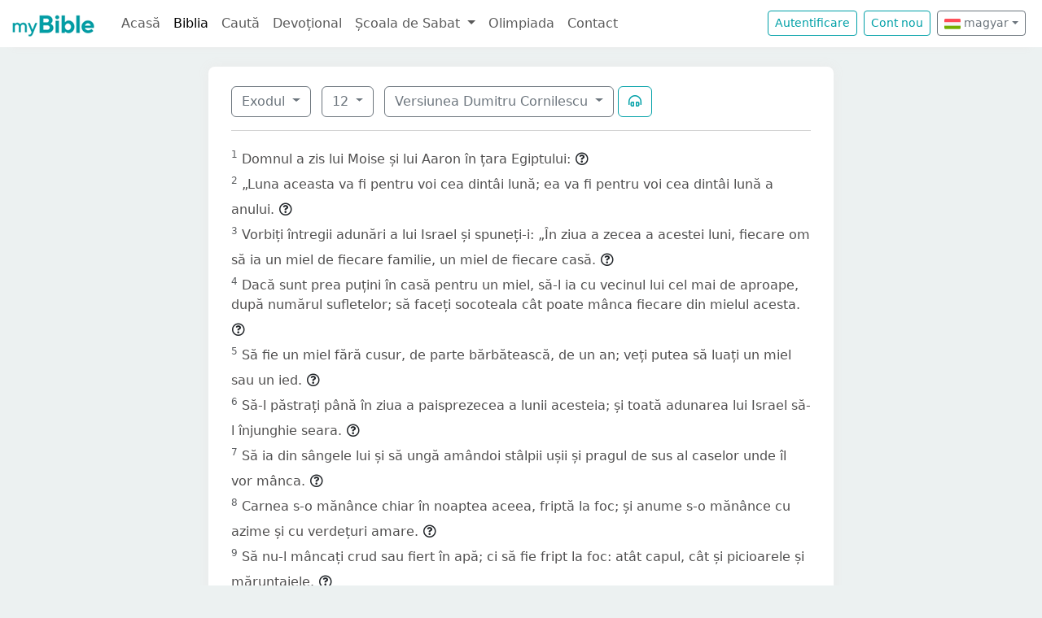

--- FILE ---
content_type: text/html; charset=UTF-8
request_url: https://mybible.eu/hu/EXO.12.VDC
body_size: 24219
content:
<!DOCTYPE html>
<html>
<head>
    <meta charset="UTF-8">
    <title>Exodul 12 | Versiunea Dumitru Cornilescu | MyBible.eu</title>
    <meta name="viewport" content="width=device-width, initial-scale=1">
    <link href="https://fonts.googleapis.com/css?family=Roboto+Slab:100,300,400&subset=latin,latin-ext" rel='stylesheet' type='text/css'>
    <link rel="stylesheet" href="/build/968.fa9c4c04.css"><link rel="stylesheet" href="/build/app.c65e0979.css">
        <script type='text/javascript' src='https://platform-api.sharethis.com/js/sharethis.js#property=60d44d496d3e570012a59623&product=sop' async='async'></script>
    <link rel="apple-touch-icon" sizes="180x180" href="/apple-touch-icon.png">
    <link rel="icon" type="image/png" href="/favicon.png">
</head>
<body class="">

<nav id="navbar" class="navbar navbar-expand-lg navbar-light">
    <div class="container-fluid">
        <a class="navbar-brand" href="/">
            <img src="/images/logo.png" alt="" height="30" class="d-inline-block">
        </a>
        <button class="navbar-toggler" type="button" data-bs-toggle="collapse" data-bs-target="#navbarSupportedContent"
                aria-controls="navbarSupportedContent" aria-expanded="false" aria-label="Toggle navigation">
            <span class="navbar-toggler-icon"></span>
        </button>

                <div class="collapse navbar-collapse" id="navbarSupportedContent">
            <ul class="navbar-nav me-auto mb-2 mb-lg-0">
                <li class="nav-item">
                    <a class="nav-link " href="/">Acasă</a></li>
                <li class="nav-item">
                    <a class="nav-link active"
                       href="/JHN.1.VDC">Biblia</a></li>
                <li class="nav-item">
                    <a class="nav-link " href="/search">Caută</a></li>
                <li class="nav-item">
                    <a class="nav-link " href="/devotional">Devoțional</a>
                </li>
                <li class="nav-item dropdown">
                    <a class="nav-link dropdown-toggle" href="#" id="navbarDropdown" role="button"
                       data-bs-toggle="dropdown" aria-expanded="false">
                        Școala de Sabat
                    </a>
                    <ul class="dropdown-menu" aria-labelledby="navbarDropdown">
                        <li><a class="dropdown-item"
                               href="/sabbath-school/adults">Majori</a></li>
                        <li><a class="dropdown-item"
                               href="/sabbath-school/youth">Adolescenți</a></li>
                        <li><a class="dropdown-item"
                               href="/sabbath-school/juniors">Juniori</a></li>
                        <li><a class="dropdown-item"
                               href="/sabbath-school/primary">Primară</a></li>
                        <li><a class="dropdown-item"
                               href="/sabbath-school/kindergarten">Grădiniță</a>
                        </li>
                        <li><a class="dropdown-item"
                               href="/sabbath-school/beginners">Primii Pași</a>
                        </li>
                    </ul>
                </li>
                <li class="nav-item">
                    <a class="nav-link " href="/olimpiada">Olimpiada</a>
                </li>
                <li class="nav-item">
                    <a class="nav-link " href="/contact">Contact</a></li>
            </ul>

            <!--
            <form id="search" class="d-flex me-2 mt-3 mt-md-0">
                <input class="form-control me-2" type="search" placeholder="Cuvânt" aria-label="Cuvânt" style="padding: 0.2rem 0.75rem;">
                <button class="btn btn-outline-secondary btn-sm hover-text-white" type="submit">
                    <i class="far fa-search"></i>
                </button>
            </form>
            -->

                            <a href="/login" class="btn btn-outline-primary btn-sm me-2" type="button">Autentificare</a>
                <a href="/register" class="btn btn-outline-primary btn-sm me-2" type="button">Cont
                    nou</a>
            

            <div class="dropdown me-2 d-inline-block mt-2 mt-md-0">     
                            <button class="btn btn-outline-secondary btn-sm dropdown-toggle" type="button" id="dropdownLanguageButton" data-bs-toggle="dropdown" aria-expanded="false">
            <img width="20" src="/images/flags/hu.png" alt=""> magyar</button>

                <ul class="dropdown-menu" aria-labelledby="dropdownLanguages">
                            <li><a href="/ro/EXO.12.VDC" class="dropdown-item">
                        <img width="20" src="/images/flags/ro.png" alt="ro">
                    román</a></li>
                            <li><a href="/en/EXO.12.VDC" class="dropdown-item">
                        <img width="20" src="/images/flags/en.png" alt="en">
                    angol</a></li>
                    </ul>
    </div>

        </div>
    </div>
</nav>



<div class="container mt-md-4 mb-4 bg-white rounded-3 p-3 box-shadow max-w-xl">
    
        <div class="container">
        <div class="dropdown d-inline-block me-2 mt-2">
    <button class="btn btn-outline-secondary dropdown-toggle" type="button" id="dropdownBooks" data-bs-toggle="dropdown" aria-expanded="false">
        Exodul
    </button>

    <ul class="dropdown-menu" aria-labelledby="dropdownBooks" style="max-height: 450px; overflow: scroll;">
                    <li>
                <a href="/hu/GEN.1.VDC"
                   class="dropdown-item ">Geneza</a>
            </li>
                    <li>
                <a href="/hu/EXO.1.VDC"
                   class="dropdown-item disabled">Exodul</a>
            </li>
                    <li>
                <a href="/hu/LEV.1.VDC"
                   class="dropdown-item ">Leviticul</a>
            </li>
                    <li>
                <a href="/hu/NUM.1.VDC"
                   class="dropdown-item ">Numeri</a>
            </li>
                    <li>
                <a href="/hu/DEU.1.VDC"
                   class="dropdown-item ">Deuteronomul</a>
            </li>
                    <li>
                <a href="/hu/JOS.1.VDC"
                   class="dropdown-item ">Iosua</a>
            </li>
                    <li>
                <a href="/hu/JDG.1.VDC"
                   class="dropdown-item ">Judecători</a>
            </li>
                    <li>
                <a href="/hu/RUT.1.VDC"
                   class="dropdown-item ">Rut</a>
            </li>
                    <li>
                <a href="/hu/1SA.1.VDC"
                   class="dropdown-item ">1 Samuel</a>
            </li>
                    <li>
                <a href="/hu/2SA.1.VDC"
                   class="dropdown-item ">2 Samuel</a>
            </li>
                    <li>
                <a href="/hu/1KI.1.VDC"
                   class="dropdown-item ">1 Împăraţi</a>
            </li>
                    <li>
                <a href="/hu/2KI.1.VDC"
                   class="dropdown-item ">2 Împăraţi</a>
            </li>
                    <li>
                <a href="/hu/1CH.1.VDC"
                   class="dropdown-item ">1 Cronici</a>
            </li>
                    <li>
                <a href="/hu/2CH.1.VDC"
                   class="dropdown-item ">2 Cronici</a>
            </li>
                    <li>
                <a href="/hu/EZR.1.VDC"
                   class="dropdown-item ">Ezra</a>
            </li>
                    <li>
                <a href="/hu/NEH.1.VDC"
                   class="dropdown-item ">Neemia</a>
            </li>
                    <li>
                <a href="/hu/EST.1.VDC"
                   class="dropdown-item ">Estera</a>
            </li>
                    <li>
                <a href="/hu/JOB.1.VDC"
                   class="dropdown-item ">Iov</a>
            </li>
                    <li>
                <a href="/hu/PSA.1.VDC"
                   class="dropdown-item ">Psalmii</a>
            </li>
                    <li>
                <a href="/hu/PRO.1.VDC"
                   class="dropdown-item ">Proverbe</a>
            </li>
                    <li>
                <a href="/hu/ECC.1.VDC"
                   class="dropdown-item ">Eclesiastul</a>
            </li>
                    <li>
                <a href="/hu/SNG.1.VDC"
                   class="dropdown-item ">Cântarea Cântărilor</a>
            </li>
                    <li>
                <a href="/hu/ISA.1.VDC"
                   class="dropdown-item ">Isaia</a>
            </li>
                    <li>
                <a href="/hu/JER.1.VDC"
                   class="dropdown-item ">Ieremia</a>
            </li>
                    <li>
                <a href="/hu/LAM.1.VDC"
                   class="dropdown-item ">Plângerile lui Ieremia</a>
            </li>
                    <li>
                <a href="/hu/EZK.1.VDC"
                   class="dropdown-item ">Ezechiel</a>
            </li>
                    <li>
                <a href="/hu/DAN.1.VDC"
                   class="dropdown-item ">Daniel</a>
            </li>
                    <li>
                <a href="/hu/HOS.1.VDC"
                   class="dropdown-item ">Osea</a>
            </li>
                    <li>
                <a href="/hu/JOL.1.VDC"
                   class="dropdown-item ">Ioel</a>
            </li>
                    <li>
                <a href="/hu/AMO.1.VDC"
                   class="dropdown-item ">Amos</a>
            </li>
                    <li>
                <a href="/hu/OBA.1.VDC"
                   class="dropdown-item ">Obadia</a>
            </li>
                    <li>
                <a href="/hu/JON.1.VDC"
                   class="dropdown-item ">Iona</a>
            </li>
                    <li>
                <a href="/hu/MIC.1.VDC"
                   class="dropdown-item ">Mica</a>
            </li>
                    <li>
                <a href="/hu/NAM.1.VDC"
                   class="dropdown-item ">Naum</a>
            </li>
                    <li>
                <a href="/hu/HAB.1.VDC"
                   class="dropdown-item ">Habacuc</a>
            </li>
                    <li>
                <a href="/hu/ZEP.1.VDC"
                   class="dropdown-item ">Ţefania</a>
            </li>
                    <li>
                <a href="/hu/HAG.1.VDC"
                   class="dropdown-item ">Hagai</a>
            </li>
                    <li>
                <a href="/hu/ZEC.1.VDC"
                   class="dropdown-item ">Zaharia</a>
            </li>
                    <li>
                <a href="/hu/MAL.1.VDC"
                   class="dropdown-item ">Maleahi</a>
            </li>
                    <li>
                <a href="/hu/MAT.1.VDC"
                   class="dropdown-item ">Matei</a>
            </li>
                    <li>
                <a href="/hu/MRK.1.VDC"
                   class="dropdown-item ">Marcu</a>
            </li>
                    <li>
                <a href="/hu/LUK.1.VDC"
                   class="dropdown-item ">Luca</a>
            </li>
                    <li>
                <a href="/hu/JHN.1.VDC"
                   class="dropdown-item ">Ioan</a>
            </li>
                    <li>
                <a href="/hu/ACT.1.VDC"
                   class="dropdown-item ">Faptele Apostolilor</a>
            </li>
                    <li>
                <a href="/hu/ROM.1.VDC"
                   class="dropdown-item ">Romani</a>
            </li>
                    <li>
                <a href="/hu/1CO.1.VDC"
                   class="dropdown-item ">1 Corinteni</a>
            </li>
                    <li>
                <a href="/hu/2CO.1.VDC"
                   class="dropdown-item ">2 Corinteni</a>
            </li>
                    <li>
                <a href="/hu/GAL.1.VDC"
                   class="dropdown-item ">Galateni</a>
            </li>
                    <li>
                <a href="/hu/EPH.1.VDC"
                   class="dropdown-item ">Efeseni</a>
            </li>
                    <li>
                <a href="/hu/PHP.1.VDC"
                   class="dropdown-item ">Filipeni</a>
            </li>
                    <li>
                <a href="/hu/COL.1.VDC"
                   class="dropdown-item ">Coloseni</a>
            </li>
                    <li>
                <a href="/hu/1TH.1.VDC"
                   class="dropdown-item ">1 Tesaloniceni</a>
            </li>
                    <li>
                <a href="/hu/2TH.1.VDC"
                   class="dropdown-item ">2 Tesaloniceni</a>
            </li>
                    <li>
                <a href="/hu/1TI.1.VDC"
                   class="dropdown-item ">1 Timotei</a>
            </li>
                    <li>
                <a href="/hu/2TI.1.VDC"
                   class="dropdown-item ">2 Timotei</a>
            </li>
                    <li>
                <a href="/hu/TIT.1.VDC"
                   class="dropdown-item ">Tit</a>
            </li>
                    <li>
                <a href="/hu/PHM.1.VDC"
                   class="dropdown-item ">Filimon</a>
            </li>
                    <li>
                <a href="/hu/HEB.1.VDC"
                   class="dropdown-item ">Evrei</a>
            </li>
                    <li>
                <a href="/hu/JAS.1.VDC"
                   class="dropdown-item ">Iacov</a>
            </li>
                    <li>
                <a href="/hu/1PE.1.VDC"
                   class="dropdown-item ">1 Petru</a>
            </li>
                    <li>
                <a href="/hu/2PE.1.VDC"
                   class="dropdown-item ">2 Petru</a>
            </li>
                    <li>
                <a href="/hu/1JN.1.VDC"
                   class="dropdown-item ">1 Ioan</a>
            </li>
                    <li>
                <a href="/hu/2JN.1.VDC"
                   class="dropdown-item ">2 Ioan</a>
            </li>
                    <li>
                <a href="/hu/3JN.1.VDC"
                   class="dropdown-item ">3 Ioan</a>
            </li>
                    <li>
                <a href="/hu/JUD.1.VDC"
                   class="dropdown-item ">Iuda</a>
            </li>
                    <li>
                <a href="/hu/REV.1.VDC"
                   class="dropdown-item ">Apocalipsa</a>
            </li>
            </ul>
</div>

    <div class="dropdown d-inline-block me-2 mt-2">
        <button class="btn btn-outline-secondary dropdown-toggle" type="button" id="dropdownChapters" data-bs-toggle="dropdown" aria-expanded="false">
            12
        </button>

        <ul id="chapterList" class="dropdown-menu" aria-labelledby="dropdownChapters" style="max-height: 450px; overflow: scroll;">
                            <li>
                    <a href="/hu/EXO.1.VDC"
                       class="dropdown-item ">1</a>
                </li>
                            <li>
                    <a href="/hu/EXO.2.VDC"
                       class="dropdown-item ">2</a>
                </li>
                            <li>
                    <a href="/hu/EXO.3.VDC"
                       class="dropdown-item ">3</a>
                </li>
                            <li>
                    <a href="/hu/EXO.4.VDC"
                       class="dropdown-item ">4</a>
                </li>
                            <li>
                    <a href="/hu/EXO.5.VDC"
                       class="dropdown-item ">5</a>
                </li>
                            <li>
                    <a href="/hu/EXO.6.VDC"
                       class="dropdown-item ">6</a>
                </li>
                            <li>
                    <a href="/hu/EXO.7.VDC"
                       class="dropdown-item ">7</a>
                </li>
                            <li>
                    <a href="/hu/EXO.8.VDC"
                       class="dropdown-item ">8</a>
                </li>
                            <li>
                    <a href="/hu/EXO.9.VDC"
                       class="dropdown-item ">9</a>
                </li>
                            <li>
                    <a href="/hu/EXO.10.VDC"
                       class="dropdown-item ">10</a>
                </li>
                            <li>
                    <a href="/hu/EXO.11.VDC"
                       class="dropdown-item ">11</a>
                </li>
                            <li>
                    <a href="/hu/EXO.12.VDC"
                       class="dropdown-item disabled">12</a>
                </li>
                            <li>
                    <a href="/hu/EXO.13.VDC"
                       class="dropdown-item ">13</a>
                </li>
                            <li>
                    <a href="/hu/EXO.14.VDC"
                       class="dropdown-item ">14</a>
                </li>
                            <li>
                    <a href="/hu/EXO.15.VDC"
                       class="dropdown-item ">15</a>
                </li>
                            <li>
                    <a href="/hu/EXO.16.VDC"
                       class="dropdown-item ">16</a>
                </li>
                            <li>
                    <a href="/hu/EXO.17.VDC"
                       class="dropdown-item ">17</a>
                </li>
                            <li>
                    <a href="/hu/EXO.18.VDC"
                       class="dropdown-item ">18</a>
                </li>
                            <li>
                    <a href="/hu/EXO.19.VDC"
                       class="dropdown-item ">19</a>
                </li>
                            <li>
                    <a href="/hu/EXO.20.VDC"
                       class="dropdown-item ">20</a>
                </li>
                            <li>
                    <a href="/hu/EXO.21.VDC"
                       class="dropdown-item ">21</a>
                </li>
                            <li>
                    <a href="/hu/EXO.22.VDC"
                       class="dropdown-item ">22</a>
                </li>
                            <li>
                    <a href="/hu/EXO.23.VDC"
                       class="dropdown-item ">23</a>
                </li>
                            <li>
                    <a href="/hu/EXO.24.VDC"
                       class="dropdown-item ">24</a>
                </li>
                            <li>
                    <a href="/hu/EXO.25.VDC"
                       class="dropdown-item ">25</a>
                </li>
                            <li>
                    <a href="/hu/EXO.26.VDC"
                       class="dropdown-item ">26</a>
                </li>
                            <li>
                    <a href="/hu/EXO.27.VDC"
                       class="dropdown-item ">27</a>
                </li>
                            <li>
                    <a href="/hu/EXO.28.VDC"
                       class="dropdown-item ">28</a>
                </li>
                            <li>
                    <a href="/hu/EXO.29.VDC"
                       class="dropdown-item ">29</a>
                </li>
                            <li>
                    <a href="/hu/EXO.30.VDC"
                       class="dropdown-item ">30</a>
                </li>
                            <li>
                    <a href="/hu/EXO.31.VDC"
                       class="dropdown-item ">31</a>
                </li>
                            <li>
                    <a href="/hu/EXO.32.VDC"
                       class="dropdown-item ">32</a>
                </li>
                            <li>
                    <a href="/hu/EXO.33.VDC"
                       class="dropdown-item ">33</a>
                </li>
                            <li>
                    <a href="/hu/EXO.34.VDC"
                       class="dropdown-item ">34</a>
                </li>
                            <li>
                    <a href="/hu/EXO.35.VDC"
                       class="dropdown-item ">35</a>
                </li>
                            <li>
                    <a href="/hu/EXO.36.VDC"
                       class="dropdown-item ">36</a>
                </li>
                            <li>
                    <a href="/hu/EXO.37.VDC"
                       class="dropdown-item ">37</a>
                </li>
                            <li>
                    <a href="/hu/EXO.38.VDC"
                       class="dropdown-item ">38</a>
                </li>
                            <li>
                    <a href="/hu/EXO.39.VDC"
                       class="dropdown-item ">39</a>
                </li>
                            <li>
                    <a href="/hu/EXO.40.VDC"
                       class="dropdown-item ">40</a>
                </li>
                    </ul>
    </div>

<div class="dropdown d-inline-block mt-2">
    <button class="btn btn-outline-secondary dropdown-toggle" type="button" id="dropdownVersions" data-bs-toggle="dropdown" aria-expanded="false">
        Versiunea Dumitru Cornilescu
    </button>

    <ul class="dropdown-menu" aria-labelledby="dropdownVersions">
                    <li><a class="dropdown-item" href="/hu/EXO.12.KJV">King James Version <span class="text-muted">KJV</span> </a></li>
                    <li><a class="dropdown-item" href="/hu/EXO.12.KAR">Károli Biblia <span class="text-muted">KAR</span> </a></li>
                    <li><a class="dropdown-item" href="/hu/EXO.12.RVR">Reina Valera 1960 <span class="text-muted">RVR</span> </a></li>
                    <li><a class="dropdown-item" href="/hu/EXO.12.NKJV">New King James Version <span class="text-muted">NKJV</span> </a></li>
                    <li><a class="dropdown-item" href="/hu/EXO.12.UJFORD14">Új Fordítású Biblia <span class="text-muted">UJFORD14</span> </a></li>
                    <li><a class="dropdown-item" href="/hu/EXO.12.REV">Revideált Károli Biblia <span class="text-muted">REV</span> </a></li>
                    <li><a class="dropdown-item" href="/hu/EXO.12.RIV">Nuova Riveduta 2006 <span class="text-muted">RIV</span> </a></li>
            </ul>
</div>


                    <button class="btn btn-outline-primary" type="button" data-bs-toggle="collapse"
                    data-bs-target="#collapseAudio"
                    aria-expanded="false" aria-controls="collapseAudio">
                <i class="far fa-headphones-alt"></i>
            </button>

            <div class="collapse mt-3" id="collapseAudio">
                <audio controls class="w-100 rounded">
                    <source src="https://mybible.fra1.cdn.digitaloceanspaces.com/bible/VDC/EXO.12.mp3" type="audio/mpeg">
                </audio>
            </div>
        
        <hr class="mt-3 mb-3">

                    <sup class="text-muted">1</sup>
            <span id="verse-1" >Domnul a zis lui Moise și lui Aaron în țara Egiptului:</span>

                            <button class="btn btn-xs text-gray-800 px-0" type="button" data-bs-toggle="collapse"
                        data-bs-target="#collapse-1818" aria-expanded="false" aria-controls="collapse-1818">
                    <span class="far fa-question-circle" aria-hidden="true"></span>
                </button>

                <div class="collapse" id="collapse-1818">
                    <div class="card card-body pb-0"><p>Domnul a zis. În acest capitol sunt prezentate prescripţii regulamentare aparţinând primelor aşa numite instituţii mozaice. Trebuie observat că nici Moise, nici Aaron n-au introdus propria legislaţie, nici aici, nici mai târziu. Lui Moise i-a fost descoperit întregul sistem religios şi civil anunţat lui Israel prin el înainte şi după Exod. El n-a fost autorul legilor din Pentateucul care-i poartă numele, ci numai unealta aleasă, prin care Dumnezeu Şi-a făcut cunoscută voinţa Sa poporului Său.</p><p>În ţara Egiptului. Deoarece partea cea mai mare a legislaţiei mozaice a fost dată la muntele Sinai, Moise accentuează că această orânduire, Paştele, a fost instituită înainte de Exod.</p></div>
                </div>
                        <br>
                    <sup class="text-muted">2</sup>
            <span id="verse-2" >„Luna aceasta va fi pentru voi cea dintâi lună; ea va fi pentru voi cea dintâi lună a anului.</span>

                            <button class="btn btn-xs text-gray-800 px-0" type="button" data-bs-toggle="collapse"
                        data-bs-target="#collapse-1819" aria-expanded="false" aria-controls="collapse-1819">
                    <span class="far fa-question-circle" aria-hidden="true"></span>
                </button>

                <div class="collapse" id="collapse-1819">
                    <div class="card card-body pb-0"><p>Luna aceasta. Uneori, ca aici, desemnând-o ca fiind <em>cea dintâi lună a anului</em> (Exod 40,2.17; Levitic 23,5, etc.), mai este numită şi Abib (Exod 13,4; 23,15; 34,18; Deuteronom 16,1). Abib, care de obicei cade în luna lui aprilie al nostru, înseamnă <em>luna-spic</em>, datorită faptului că cerealele erau atunci în spic. După captivitate au fost adoptate nume ale calendarului babilonian şi Abib a devenit Nisan (vezi Neemia 2,1; Estera 3,17). Noua orânduire înseamnă că anul izraelit începea de aici înainte la o dată diferită, probabil cu luna numită mai târziu Tishri, care corespunde cu septembrie, sau octombrie al nostru. De aici înainte s-au folosit două modalităţi de calcul, una pentru scopuri sfinte şi cealaltă pentru scopuri civile, prima lună a fiecărui an fiind luna a şaptea a celuilalt, cu toate că numărătoarea începea întotdeauna cu Nisan, ca fiind prima. Abib, <em>luna spicelor</em>, a devenit acum cea dintâi lună a anului eclesiastic, iar Tishri a devenit cea de-a şaptea lună a lui, onorată de asemenea prin sărbători importante instituite mai târziu la Sinai. Anul civil, care începea cu luna Tishri, n-a fost niciodată părăsit de izraeliţi şi mai este încă folosit de iudeii de astăzi. Existenţa lui poate fi urmărită în întreaga perioadă a Vechiului Testament. El a fost perpetuat de iudei crezând că Dumnezeu a creat lumea toamna.</p></div>
                </div>
                        <br>
                    <sup class="text-muted">3</sup>
            <span id="verse-3" >Vorbiți întregii adunări a lui Israel și spuneți-i: „În ziua a zecea a acestei luni, fiecare om să ia un miel de fiecare familie, un miel de fiecare casă.</span>

                            <button class="btn btn-xs text-gray-800 px-0" type="button" data-bs-toggle="collapse"
                        data-bs-target="#collapse-1820" aria-expanded="false" aria-controls="collapse-1820">
                    <span class="far fa-question-circle" aria-hidden="true"></span>
                </button>

                <div class="collapse" id="collapse-1820">
                    <div class="card card-body pb-0"><p>În ziua a zecea. Deşi mielul hotărât pentru sărbătoarea Paştelor nu avea să fie ucis şi mâncat înainte de a 14-a zi a lunii (v.6), pregătirile pentru sărbătoare trebuiau să fie începute cu patru zile mai devreme. </p><p>Un miel. Cuvântul ebraic se poate aplica atât la oaie, cât şi la capră, fără limitare cât priveşte vârsta. Dar, vârsta a fost fixată prin poruncă (vezi v.5) la un an, şi omul era liber să aleagă fie un miel, fie un ied (v.5). Este interesant că evreii preferau de obicei un miel în locul iedului şi, cu </p><p>o singură excepţie raportată (2 Cronici 35,7), se pare că pentru ritualul Paştelor, niciodată nu s-a folosit altceva.</p></div>
                </div>
                        <br>
                    <sup class="text-muted">4</sup>
            <span id="verse-4" >Dacă sunt prea puțini în casă pentru un miel, să-l ia cu vecinul lui cel mai de aproape, după numărul sufletelor; să faceți socoteala cât poate mânca fiecare din mielul acesta.</span>

                            <button class="btn btn-xs text-gray-800 px-0" type="button" data-bs-toggle="collapse"
                        data-bs-target="#collapse-1821" aria-expanded="false" aria-controls="collapse-1821">
                    <span class="far fa-question-circle" aria-hidden="true"></span>
                </button>

                <div class="collapse" id="collapse-1821">
                    <div class="card card-body pb-0"><p>În casă. Mai târziu, tradiţia iudaică a fixat la zece numărul persoanelor pentru care trebuia să fie repartizat un miel şi a statornicit, de asemenea, că toţi membrii familiei, bărbaţi, femei şi copii, trebuiau să ia parte la lucrările sărbătorii. După izvoarele iudaice, mielul era de obicei sacrificat între orele 9 (3 p.m.) şi 11 (5 p.m.). </p><p>Cât poate mânca. Când se făcea aprovizionarea pentru cei care aveau să participe, trebuia să se ţină seama de cantitatea pe care probabil că avea s-o mănânce fiecare. Copiii şi bătrânii nu trebuiau să se socotească în acelaşi fel ca bărbaţii în floarea vieţii. Prin urmare, pentru scopul acesta se puteau uni mai mult de două familii.</p></div>
                </div>
                        <br>
                    <sup class="text-muted">5</sup>
            <span id="verse-5" >Să fie un miel fără cusur, de parte bărbătească, de un an; veți putea să luați un miel sau un ied.</span>

                            <button class="btn btn-xs text-gray-800 px-0" type="button" data-bs-toggle="collapse"
                        data-bs-target="#collapse-1822" aria-expanded="false" aria-controls="collapse-1822">
                    <span class="far fa-question-circle" aria-hidden="true"></span>
                </button>

                <div class="collapse" id="collapse-1822">
                    <div class="card card-body pb-0"><p>Fără cusur. Fără cusur şi defect nu numai că era potrivit pentru sfinţenia scopului pentru care avea să fie consacrat animalul, ci era şi un simbol al integrităţii morale al Aceluia care era reprezentat prin jertfă. Un spirit consacrat îl va învăţa pe om că un (animal) <em>orb</em>, <em>şchiop</em> şi <em>bolnav</em> nu avea să fie primit de Dumnezeu (Maleahi 1,8). Mai târziu, legea a interzis în mod expres folosirea animalelor imperfecte pentru jertfele obligatorii, cu toate că puteau fi aduse ca dar de bunăvoie (Levitic 22,20-25). A fi fără cusur era un aspect deosebit important la o jertfă prin care se urmărea simbolizarea lui Hristos. </p><p>De parte bărbătească. Aceasta se cerea pentru că mielul lua locul fiului întâi născut al familiei. </p><p>De un an. Animalele pentru alegere probabil că erau mai mari de 7 zile (vezi Exod 22,30; Levitic 22,27), dar în nici un caz nu trebuiau să fie mai mari de 12 luni.</p></div>
                </div>
                        <br>
                    <sup class="text-muted">6</sup>
            <span id="verse-6" >Să-l păstrați până în ziua a paisprezecea a lunii acesteia; și toată adunarea lui Israel să-l înjunghie seara.</span>

                            <button class="btn btn-xs text-gray-800 px-0" type="button" data-bs-toggle="collapse"
                        data-bs-target="#collapse-1823" aria-expanded="false" aria-controls="collapse-1823">
                    <span class="far fa-question-circle" aria-hidden="true"></span>
                </button>

                <div class="collapse" id="collapse-1823">
                    <div class="card card-body pb-0"><p>Toată adunarea. Capul fiecărei familii trebuia să aducă jertfa pentru sine şi pentru familia lui. În felul acesta, nimeni din afara familiei nu intervenea între ea şi Dumnezeu. Prevederea acesta era </p><p>o recunoaştere a faptului că Israel era o naţiune de preoţi, cum sunt şi creştinii de astăzi (Apocalipsa 1,6; 1 Petru 2,5.9). Instituirea preoţiei levitice a venit la o dată mai târzie (Exod 32,26-29; Deuteronom 10,8)</p><p>Seara. Cuvintele ebraice ale acestei expresii se citesc literal <em>între cele două seri</em>. Prevederea aceasta este explicată în două feluri. Unii zic că prima <em>seară</em> începe cu apusul soarelui şi că a doua începea cu sfârşitul amurgului. Învăţatul iudeu medieval Eben Ezra socotea că amurgul dura aproximativ o oră şi 20 de minute. Porunca din Deuteronom 16,6, <em>să jertfeşti Paştele seara, la apusul soarelui</em>, pare să sprijine acest punct de vedere. Alţii consideră că prima <em>seară</em> începe când soarele începe să coboare în mod vizibil de la zenit, aproximativ pe la orele trei după amiază, iar a doua seară ca începând la apusul soarelui. Întru sprijinirea acestui punct de vedere sunt citate diferite texte, cum ar fi Levitic 23,5; Numeri 9,3, care se referă la Paşte ca începând în ziua de 14 a lunii. Ei zic că dacă sacrificarea avea loc după apusul soarelui, ea ar fi avut loc în 15 Nisan, iar nu în </p><p>14. Obiceiul existent pe timpul lui Hristos concordă cu această explicaţie, deoarece mieii pascali erau sacrificaţi târziu, după amiază, aproximativ pe timpul când adevăratul <em>Miel al lui Dumnezeu</em> a murit pe cruce pentru vinovăţia omului (1 Corinteni 5,7; Matei 27,45-50).</p><p>Deoarece în mod necesar trebuia să se îngăduie timp pentru pregătirile mesei pascale, care trebuia să fie terminată înainte de miezul nopţii, şi deoarece cuvântul <em>seară</em> în ebraică şi în alte limbi, nu este limitat la timpul de după apusul soarelui, obiceiul sacrificării animalului în timpul de după amiază poate să fi fost deja în uz cu mult timp înainte ca autorităţile eclesiastice a perioadei rabinice să-şi fi dat aprobarea lor. După Iosephus, pe vremea lui, obiceiul era ca mielul să fie sacrificat aproximativ pe la orele trei după amiază. (Antichităţi XIV 4. 3).</p></div>
                </div>
                        <br>
                    <sup class="text-muted">7</sup>
            <span id="verse-7" >Să ia din sângele lui și să ungă amândoi stâlpii ușii și pragul de sus al caselor unde îl vor mânca.</span>

                            <button class="btn btn-xs text-gray-800 px-0" type="button" data-bs-toggle="collapse"
                        data-bs-target="#collapse-1824" aria-expanded="false" aria-controls="collapse-1824">
                    <span class="far fa-question-circle" aria-hidden="true"></span>
                </button>

                <div class="collapse" id="collapse-1824">
                    <div class="card card-body pb-0"><p>Să ia din sângele lui. Sângele reprezintă viaţa (Levitic 17,11) şi ca esenţă a sacrificiului, întotdeauna a fost considerat ca simbol special al ispăşirii, pe care o simbolizau jertfele. Deoarece <em>mielul</em> pascal avea să salveze <em>casa</em>, care în ebraică mai înseamnă şi <em>familie</em>, semnul ispăşirii trebuia să fie arătat în mod vizibil. </p><p>Să ungă. Acest lucru trebuia să fie făcut prin înmuierea unui buchet de isop (p.101) în sânge şi astfel să-l stropească pe tocul uşii (vezi Exod 12,22). Faptul că această stropire a sângelui mielului pascal era un simbol al jertfei şi ispăşirii făcută prin moartea lui Isus Hristos este clar înţeles în Noul Testament (vezi 1 Petru 1,2; Romani 5,8.9; Evrei 9,13.14; 13,12). Este de observat că pe pragul de jos nu era stropit sânge, poate că în armonie cu gândirea că un om nu trebuie să calce <em>în picioare pe Fiul lui Dumnezeu</em>, nici să pângărească <em>sângele legământului cu care a fost sfinţit</em> (Evrei 10,29). Că stropirea sângelui trebuia să fie privită ca un act de curăţire, este evident din faptul că un mănunchi de isop era folosit pentru acest scop (Exod 12,22). Stropirea cu isop este prescrisă numai în legătură cu curăţirea (Levitic 14,49-52; Numeri 19,18.19; Psalmi 51,7; PP 275).</p><p>În Egipt, izraeliţii nu avuseseră un altar comun şi, din această cauză, casele în care s-au adunat pentru Paşte au fost consacrate şi persoanele care se aflau în ele au fost ocrotite când a trecut Nimicitorul. Astfel, stropirea sângelui pe uşiorii uşii şi pe pragul de sus a devenit un semn al eliberării. Dumnezeu a făgăduit să cruţe fiecare casă însemnată în felul acesta prin credinţa în făgăduinţă. După aşezarea în ţara Canaanului, mielul pascal trebuia să fie junghiat şi Paştele sărbătorit de tot poporul într-un singur loc, pe care avea să-l aleagă Dumnezeu, mai degrabă decât în diferitele cetăţi şi sate (Deuteronom 16,5.6). Orice parte bărbătească în vârstă de peste 12 ani trebuia să vină pentru acest scop la Ierusalim. Evident că în Egipt Paştele a fost sărbătorit în împrejurări neobişnuite. Dacă ritualul stropirii cu sânge s-a perpetuat, poate în formă modificată, nu se ştie.</p></div>
                </div>
                        <br>
                    <sup class="text-muted">8</sup>
            <span id="verse-8" >Carnea s-o mănânce chiar în noaptea aceea, friptă la foc; și anume s-o mănânce cu azime și cu verdețuri amare.</span>

                            <button class="btn btn-xs text-gray-800 px-0" type="button" data-bs-toggle="collapse"
                        data-bs-target="#collapse-1825" aria-expanded="false" aria-controls="collapse-1825">
                    <span class="far fa-question-circle" aria-hidden="true"></span>
                </button>

                <div class="collapse" id="collapse-1825">
                    <div class="card card-body pb-0"><p>Friptă la foc. Carnea jertfelor de mâncare era de obicei fiartă (1 Samuel 2,14.15), dar pentru mielul pascal s-au dat instrucţiuni deosebite, ca să nu fie mâncat crud sau fiert, ci să se frigă (vezi Exod 12,9). Motivul poate să fi fost pentru că a-l frige era mai uşor decât a-l fierbe şi pentru că ar fi fost mai greu a fierbe <em>mielul</em> fără să fie tăiat în bucăţi, o procedare care era interzisă (Exod 12,46; Numeri 9,12; Ioan 19,36).</p><p>Cu azimi. Mielul fript trebuia să fie mâncat cu azimi, pentru că aluatul produce fermentare, un simbol firesc al necurăţiei şi corupţiei morale. Tot din motivul acesta era exclus aluatul şi din jertfele de mâncare, fiind pângăritor (Levitic 2,11). Faptul că Pavel a înţeles în sensul acesta aluatul, se vede din interpretarea pe care o dă Paştelui ca simbol al lui Hristos (1 Corinteni 5,7.8). </p><p>Cu verdeţuri amare. Faptul că <em>ierburi amare</em> este traducerea corectă a cuvântului ebraic care înseamnă <em>lucruri amare</em> nu poate fi pus la îndoială rezonabil. Deşi nu se ştie ce fel de ierburi au fost folosite în Egipt, iudeii palestinieni de mai târziu au folosit varietăţi de lăptuci, un fel de spini, un fel de cicoare şi brâncuţă. Lăptuca şi acel fel de cicoare cresc în Egipt şi Palestina. Ultima se poate găsi de la începutul lunilor de iarnă până la sfârşitul lui martie şi lăptuca în aprilie şi mai. Probabil că aceasta explică faptul că iudeii au considerat aceste plante ca ingrediente necesare ale mesei pascale. Orice fel de ierburi amare au fost folosite, este evident că ele erau destinate să le amintească participanţilor de robia şi amara lor suferinţă din ţara Egiptului.</p></div>
                </div>
                        <br>
                    <sup class="text-muted">9</sup>
            <span id="verse-9" >Să nu-l mâncați crud sau fiert în apă; ci să fie fript la foc: atât capul, cât și picioarele și măruntaiele.</span>

                            <button class="btn btn-xs text-gray-800 px-0" type="button" data-bs-toggle="collapse"
                        data-bs-target="#collapse-1826" aria-expanded="false" aria-controls="collapse-1826">
                    <span class="far fa-question-circle" aria-hidden="true"></span>
                </button>

                <div class="collapse" id="collapse-1826">
                    <div class="card card-body pb-0"><p>Să nu-l mâncaţi crud. Porunca aceasta era necesară având în vedere faptul că popoarele păgâne mâncau carne crudă la mesele lor de jertfă. Cât priveşte interzicerea de a fierbe mielul pascal, vezi comentariul pentru v.8.</p><p>Atât capul cât şi picioarele. Vechi comentatori evrei au înţeles în mod corect aceasta ca însemnând că mielul trebuia să fie fript întreg, incluzând atât capul cât şi coapsele (v.46). </p><p>Măruntaiele. Viscerele trebuiau să fie fripte împreună cu restul mielului, cele dintâi fiind mai întâi curăţate. Prepararea mielului a simbolizat faptul că trupul lui Isus nu trebuia să fie frânt (vezi Ioan 19,33.36).</p></div>
                </div>
                        <br>
                    <sup class="text-muted">10</sup>
            <span id="verse-10" >Să nu lăsați nimic din el până a doua zi dimineața; și, dacă va rămâne ceva din el pe a doua zi dimineața, să-l ardeți în foc.</span>

                            <button class="btn btn-xs text-gray-800 px-0" type="button" data-bs-toggle="collapse"
                        data-bs-target="#collapse-1827" aria-expanded="false" aria-controls="collapse-1827">
                    <span class="far fa-question-circle" aria-hidden="true"></span>
                </button>

                <div class="collapse" id="collapse-1827">
                    <div class="card card-body pb-0"><p>Să nu lăsaţi nimic din el. Toată carnea trebuia să fie consumată la o singură masă, ca să nu apară putrefacţia. Deoarece trupul lui Hristos nu trebuia să vadă putrezirea (Fapte 2,27.31; 13,35-37), nici mielul simbolic nu trebuia să putrezească. Dacă mielul pascal se dovedea a fi prea mult pentru participanţi, ce rămânea trebuia să fie nimicit pentru a se preveni profanarea simbolurilor sfinţite ale trupului Domnului nostru Isus Hristos.</p></div>
                </div>
                        <br>
                    <sup class="text-muted">11</sup>
            <span id="verse-11" >Când îl veți mânca, să aveți mijlocul încins, încălțămintea în picioare și toiagul în mână; și să-l mâncați în grabă; căci este paștile Domnului.</span>

                            <button class="btn btn-xs text-gray-800 px-0" type="button" data-bs-toggle="collapse"
                        data-bs-target="#collapse-1828" aria-expanded="false" aria-controls="collapse-1828">
                    <span class="far fa-question-circle" aria-hidden="true"></span>
                </button>

                <div class="collapse" id="collapse-1828">
                    <div class="card card-body pb-0"><p>Mijlocul încins. Reprezentări antice îi arată pe semiţi purtând îmbrăcăminte lungi şi largi, care mai există în multe ţări orientale. Pentru lucru sau călătorie cu povară de purtat, partea dinainte a îmbrăcămintei este împăturată şi strânsă cu cingătoare. </p><p>Încălţămintele. Sunt menţionate în mod deosebit, nefiind obiceiul de a purta încălţăminte înăuntrul casei sau la masă. Unii iudei au considerat aceste directive ca fiind perpetuu obligatorii. Cu toate acestea, punctul de vedere general este că instrucţiunile acestea s-au aplicat numai la acea primă ocazie, când au slujit doar pentru un scop folositor. </p><p>Să-l mâncaţi în grabă. Necunoscând momentul când aveau să pornească în călătorie şi trebuind să ardă oasele mielului înainte de plecare, trebuiau să termine mâncarea în cel mai scurt timp posibil. </p><p>Paştele Domnului. Prin aceste cuvinte este subliniată însemnătatea mesei. Poporul trebuia să înţeleagă că mâncarea aceasta nu era o mâncare obişnuită, nici nu era o simplă masă ceremonială, aşa cum ştiau ei. În primul rând, viaţa întâilor lor născuţi a depins de ascultarea de instrucţiuni. Ba mai mult, acesta era simbolul eliberării lor, mai întâi din robia egipteană, şi în al doilea rând, într-un sens mai larg pe care nu-l înţelegeau încă, din robia păcatului.</p></div>
                </div>
                        <br>
                    <sup class="text-muted">12</sup>
            <span id="verse-12" >În noaptea aceea, Eu voi trece prin țara Egiptului și voi lovi pe toți întâii născuți din țara Egiptului, de la oameni până la dobitoace; și voi face judecată împotriva tuturor zeilor Egiptului, Eu, Domnul.</span>

                            <button class="btn btn-xs text-gray-800 px-0" type="button" data-bs-toggle="collapse"
                        data-bs-target="#collapse-1829" aria-expanded="false" aria-controls="collapse-1829">
                    <span class="far fa-question-circle" aria-hidden="true"></span>
                </button>

                <div class="collapse" id="collapse-1829">
                    <div class="card card-body pb-0"><p>Tuturor zeilor. Executarea judecăţii asupra tuturor zeilor Egiptului, poate fi cel mai bine înţeleasă când ne amintim că multe animale erau zeificate şi li se aducea închinare. Unele animale domestice suferiseră deja din cauza plăgilor anterioare, dar acum avea să fie ucis fiecare animal întâi născut. Plaga aceasta nu avea să atingă numai boul sacru Apis, un animal întâi născut, ci şi multe vaci, berbeci, crocodili, şerpi, pisici etc. sacre. Deşi multe din fiinţele acestea nu aveau nici o valoare comercială sau utilă, moartea lor pe neaşteptate şi simultană, cu siguranţă că avea să-i impresioneze pe egipteni privind propria neputinţă (vezi comentariul pentru cap. 7,17; 8,2; vezi şi PP 333).</p></div>
                </div>
                        <br>
                    <sup class="text-muted">13</sup>
            <span id="verse-13" >Sângele vă va sluji ca semn pe casele unde veți fi. Eu voi vedea sângele și voi trece pe lângă voi, așa că nu vă va nimici nicio urgie, atunci când voi lovi țara Egiptului.</span>

                            <button class="btn btn-xs text-gray-800 px-0" type="button" data-bs-toggle="collapse"
                        data-bs-target="#collapse-1830" aria-expanded="false" aria-controls="collapse-1830">
                    <span class="far fa-question-circle" aria-hidden="true"></span>
                </button>

                <div class="collapse" id="collapse-1830">
                    <div class="card card-body pb-0"><p>Voi trece pe lângă voi. Trecând prin ţara Egiptului, ca să-i lovească pe toţi întâii născuţi din oameni şi animale, Domnul avea să <em>treacă pe lângă</em>, pasach, izraeliţi. Cuvântul acesta a fost tradus în greacă prin pascha, din care derivă cuvântul românesc (englez) pascal.</p></div>
                </div>
                        <br>
                    <sup class="text-muted">14</sup>
            <span id="verse-14" >Și pomenirea acestei zile s-o păstrați și s-o prăznuiți printr-o sărbătoare în cinstea Domnului; s-o prăznuiți ca o lege veșnică pentru urmașii voștri.</span>

                            <button class="btn btn-xs text-gray-800 px-0" type="button" data-bs-toggle="collapse"
                        data-bs-target="#collapse-1831" aria-expanded="false" aria-controls="collapse-1831">
                    <span class="far fa-question-circle" aria-hidden="true"></span>
                </button>

                <div class="collapse" id="collapse-1831">
                    <div class="card card-body pb-0"><p>Şi pomenirea. Instrucţiunile date până aici se refereau, în principal, la prima sărbătorire a Paştelui, noaptea dinaintea Exodului. Acum este făcut cunoscut că ritualul trebuia să fie comemorat în fiecare an. În viitor aveau să fie adăugate anumite alte lucruri, precum îndepărtarea din casă a oricărui aluat, mâncarea de pâine nedospită timp de şapte zile după Paşte, adunarea pentru închinare în prima şi în ultima zi a sărbătorii şi păzirea acestor zile ca zile de odihnă sabatică. </p><p>Veşnică. De la ‘olam, a cărui redare literală ar fi <em>în mod perpetuu</em>. Având în vedere că eliberarea lui Israel era de însemnătate perpetuă, comemorarea evenimentului trebuia să fie perpetuă, atâta timp cât Israel va continua să fie poporul ales al lui Dumnezeu. Ca simbol, el trebuia să rămână în vigoare până la venirea antitipului, Isus Hristos, care avea să aducă eliberarea din păcat. Durata lui <em>veşnic</em>, ‘olam, este condiţionată de natura lucrului căruia îi este aplicat. El se poate referi la ceea ce n-are nici început, nici sfârşit, aşa cum este Însuşi Dumnezeu, sau la timpul care are început, dar n-are sfârşit, precum viaţa veşnică a celor mântuiţi, sau mai poate să însemne şi o mai scurtă perioadă, care are atât început cât şi sfârşit. Aici el are acest ultim sens. Instituit pe timpul Exodului, Paştele a rămas în vigoare până la răstignire.</p></div>
                </div>
                        <br>
                    <sup class="text-muted">15</sup>
            <span id="verse-15" >Timp de șapte zile veți mânca azime. Din cea dintâi zi veți scoate aluatul din casele voastre: căci oricine va mânca pâine dospită, din ziua întâi până în ziua a șaptea, va fi nimicit din Israel.</span>

                            <button class="btn btn-xs text-gray-800 px-0" type="button" data-bs-toggle="collapse"
                        data-bs-target="#collapse-1832" aria-expanded="false" aria-controls="collapse-1832">
                    <span class="far fa-question-circle" aria-hidden="true"></span>
                </button>

                <div class="collapse" id="collapse-1832">
                    <div class="card card-body pb-0"><p>Şapte zile. Prima din aceste şapte zile era a 15-a zi a lunii întâi (Levitic 23,6; Numeri 28,17), sau din seara care urma după ziua a 14-a până în seara care urma după ziua a 21-a din luna întâi (Exod 12,18). </p><p>Va fi nimicit. Sunt 36 de cazuri în care cel care neglija vreo îndatorire religioasă specială este ameninţat cu <em>nimicirea</em> din poporul ales. Nu se ştie ce se întâmpla în realitate în astfel de caz, pentru că nu este raportat nici un caz cu o astfel de întâmplare, şi n-au fost date nici instrucţiuni de felul cum trebuia să fie adusă la îndeplinire ameninţarea. Unii consideră că ea însemna o moarte violentă, o moarte prematură, sau poate o moarte veşnică. Mai mult decât probabil că ea însemna pur şi simplu despărţirea de toate drepturile şi privilegiile aparţinând unui izraelit. După ce era <em>nimicit</em>, omul era considerat ca un străin, cu nici un fel de participare la binecuvântările legământului. </p><p>Deşi poate neştiut de alţii, greşeala unui om era cunoscută de Dumnezeu, şi ascultarea viitoare faţă de prevederile legii morale şi ceremoniale nu avea să ispăşească prin ea însăşi păcatele trecutului privind omiterea sau comiterea. Persoana era despărţită, dar nu este clar dacă actul urma să fie adus la îndeplinire de om sau de Dumnezeu. Această <em>despărţire</em> probabil că este aceea la care se referă Pavel în Romani 9,3 (vezi comentariul pentru Geneza 17,14).</p></div>
                </div>
                        <br>
                    <sup class="text-muted">16</sup>
            <span id="verse-16" >În ziua dintâi veți avea o adunare de sărbătoare sfântă; și în ziua a șaptea veți avea o adunare de sărbătoare sfântă. Să nu faceți nicio muncă în zilele acelea; veți putea numai să pregătiți mâncarea fiecărui ins.</span>

                            <button class="btn btn-xs text-gray-800 px-0" type="button" data-bs-toggle="collapse"
                        data-bs-target="#collapse-1833" aria-expanded="false" aria-controls="collapse-1833">
                    <span class="far fa-question-circle" aria-hidden="true"></span>
                </button>

                <div class="collapse" id="collapse-1833">
                    <div class="card card-body pb-0"><p>O adunare de sărbătoare. La 15 ale lui Abib sau Nisan, prima din cele şapte zile ale azimelor care urmează după noaptea mesei pascale, poporul trebuia să se adune pentru închinare. Acesta este primul loc în Scripturi, în care se aminteşte o adunare convocată pentru astfel de scop. <em>Adunare sfântă</em> este o traducere exactă şi potrivită a termenului ebraic folosit aici şi înseamnă o adunare convocată prin porunca expresă a lui Dumnezeu pentru promovarea sfinţeniei. </p><p>În ziua a şaptea. Ziua de 21 Abib, ultima din cele şapte zile ale azimelor era de asemenea distinctă de celelalte cuprinse între prima şi ultima, ca zi de <em>adunare sfântă</em> (vezi şi Levitic 23,4-8). Numai încă o altă sărbătoare izraelită, sărbătoarea Corturilor (Levitic 23,39-42) mai avea o durată atât de lungă. </p><p>Nici o muncă. În toate ţările, zilele de sărbătoare erau ocazii în care poporul se abţinea de la acele ocupaţii obişnuite ale vieţii, care ar încurca îndeplinirea ritualurilor religioase, sau îndatoririle zile. Numai la evrei, deci, era strict poruncită încetarea absolută a oricărei lucrări obişnuite. A şaptea zi a sărbătorii era o zi de odihnă şi de aceea era numită un <em>sabat</em> (vezi Levitic 23,15), pentru că “sabat</em> înseamnă <em>odihnă</em>. </p><p>Veţi putea numai să pregătiţi. Nu era îngăduită nici o <em>lucrare de slugă</em> (Levitic 23,7). Dar Dumnezeu n-a intenţionat ca poporul Lui să sufere din lipsa de hrană, pentru că zilele acelea trebuiau să fie perioade de veselie şi bucurie a inimii. De aceea, era permis să fie făcute îndatoriri care sunt necesare la păstrarea normală a vieţii şi sănătăţii.</p></div>
                </div>
                        <br>
                    <sup class="text-muted">17</sup>
            <span id="verse-17" >Să țineți sărbătoarea Azimelor, căci chiar în ziua aceea voi scoate oștile voastre din țara Egiptului; să țineți ziua aceea ca o lege veșnică pentru urmașii voștri.</span>

                            <button class="btn btn-xs text-gray-800 px-0" type="button" data-bs-toggle="collapse"
                        data-bs-target="#collapse-1834" aria-expanded="false" aria-controls="collapse-1834">
                    <span class="far fa-question-circle" aria-hidden="true"></span>
                </button>

                <div class="collapse" id="collapse-1834">
                    <div class="card card-body pb-0"><p>Oştile voastre. Israel a părăsit Egiptul neînarmat şi nepregătit pentru război (PP 282). Pentru diferite expresii folosite şi prescripţii amintite în v.17-20, vezi comentariul pentru v.14-16.</p></div>
                </div>
                        <br>
                    <sup class="text-muted">18</sup>
            <span id="verse-18" >În luna întâi, din a paisprezecea zi a lunii, seara, să mâncați azime, până în seara zilei a douăzeci și una a lunii.</span>

                        <br>
                    <sup class="text-muted">19</sup>
            <span id="verse-19" >Timp de șapte zile, să nu se găsească aluat în casele voastre; căci oricine va mânca pâine dospită va fi nimicit din adunarea lui Israel, fie străin, fie băștinaș.</span>

                            <button class="btn btn-xs text-gray-800 px-0" type="button" data-bs-toggle="collapse"
                        data-bs-target="#collapse-1836" aria-expanded="false" aria-controls="collapse-1836">
                    <span class="far fa-question-circle" aria-hidden="true"></span>
                </button>

                <div class="collapse" id="collapse-1836">
                    <div class="card card-body pb-0"><p>Fie străin. Neizraelitul care locuia fie temporar, fie permanent în poporul evreu, dar fără să accepte credinţele şi practicile lor religioase. Prescripţia care interzicea folosirea pâinii dospite era la fel de obligatorie şi faţă de aceşti <em>străini</em>. </p><p>Fie băştinaş. Un izraelit. <em>Ţara</em> (în engleză n.trad.) trebuie că se referă la Canaan, care era privită ca adevăratul cămin al lui Israel încă de pe vremea când acesta a fost hotărât de Dumnezeu pentru urmaşii lui Avraam (Geneza 15,18). Termenul <em>băştinaş</em> (născut în ţară în engleză n.trad.) se aplica la izraeliţii născuţi pe cale naturală, deşi toţi cei care trăiau pe vremea lui Moise au fost în realitate născuţi în Egipt. Ei erau urmaşi ai lui Isaac şi Iacov, care au fost născuţi în ţara Canaan şi-l primiseră de la Dumnezeu ca permanentul lor cămin.</p></div>
                </div>
                        <br>
                    <sup class="text-muted">20</sup>
            <span id="verse-20" >Să nu mâncați pâine dospită; ci, în toate locuințele voastre, să mâncați azime.”</span>

                        <br>
                    <sup class="text-muted">21</sup>
            <span id="verse-21" >Moise a chemat pe toți bătrânii lui Israel și le-a zis: „Duceți-vă de luați un miel pentru familiile voastre și înjunghiați Paștile.</span>

                            <button class="btn btn-xs text-gray-800 px-0" type="button" data-bs-toggle="collapse"
                        data-bs-target="#collapse-1838" aria-expanded="false" aria-controls="collapse-1838">
                    <span class="far fa-question-circle" aria-hidden="true"></span>
                </button>

                <div class="collapse" id="collapse-1838">
                    <div class="card card-body pb-0"><p>Bătrânii. Vezi comentariul pentru cap. 3,16. </p><p>Luaţi (<em>a trage din</em>, în engleză n.trad.). Probabil că aceasta se referă la obiceiul păstorilor şi al tunzătorilor de a trage o oaie din turmă, prinzându-i piciorul cu un cârlig ciobănesc. Cât despre miel, vezi comentariul pentru v.3.</p></div>
                </div>
                        <br>
                    <sup class="text-muted">22</sup>
            <span id="verse-22" >Să luați apoi un mănunchi de isop, să-l înmuiați în sângele din strachină și să ungeți pragul de sus și cei doi stâlpi ai ușii cu sângele din strachină. Nimeni din voi să nu iasă din casă până dimineața.</span>

                            <button class="btn btn-xs text-gray-800 px-0" type="button" data-bs-toggle="collapse"
                        data-bs-target="#collapse-1839" aria-expanded="false" aria-controls="collapse-1839">
                    <span class="far fa-question-circle" aria-hidden="true"></span>
                </button>

                <div class="collapse" id="collapse-1839">
                    <div class="card card-body pb-0"><p>Isop. Cele mai înalte personalităţi sunt de acord că isopul biblic este izma verde-cenuşiu, Origanum maru, cunoscut acum în Palestina ca za‘tar. Această plantă mică, cu plăcut miros pătrunzător, cu gust ceva asemănător cu menta piperată şi o mulţime de flori albe creşte de obicei pe stânci şi locuri în terase. Are frunze groase şi păroase şi ramuri fine, adaptate a ţine lichide. Astăzi este folosit ca mirodenie sau condiment şi are şi o oarecare reputaţie ca medicament. Samaritenii încă mai folosesc un mănunchi de za‘tar la ceremoniile Paştelui, pentru a unge cu sângele mielului pascal uşiorii uşilor caselor lor. </p><p>Ca un adaos la folosirea lui în ritualul Paştelor, isopul mai era întrebuinţat în ziua curăţirii unui lepros sau a casei (Levitic 14,6,49), în legătură cu jertfa vacii roşii şi cu ceremoniile funebre (Numeri 19,6.17). Mai mult, Moise a folosit isop când <em>a stropit cartea şi tot norodul</em> (Evrei 9,19). Astfel, isopul a devenit simbolul curăţeniei (Psalmi 51,7). Vezi şi comentariul pentru v.7. </p><p>Nimeni din voi să nu iasă din casă. În această noapte de judecată nu avea să fie siguranţă niciunde, în afară de dincolo de uşa stropită cu sânge. După cum pentru evreu nu era garantată siguranţa în afară de protecţia sângelui mielului, tot aşa pentru creştin nu există nici o altă mântuire decât sângele lui Isus Hristos, adevăratul <em>Miel al lui Dumnezeu</em> (Ioan 1,36; Fapte 4,12).</p></div>
                </div>
                        <br>
                    <sup class="text-muted">23</sup>
            <span id="verse-23" >Când va trece Domnul ca să lovească Egiptul, și va vedea sângele pe pragul de sus și pe cei doi stâlpi ai ușii, Domnul va trece pe lângă ușă și nu va îngădui Nimicitorului să intre în casele voastre ca să vă lovească.</span>

                            <button class="btn btn-xs text-gray-800 px-0" type="button" data-bs-toggle="collapse"
                        data-bs-target="#collapse-1840" aria-expanded="false" aria-controls="collapse-1840">
                    <span class="far fa-question-circle" aria-hidden="true"></span>
                </button>

                <div class="collapse" id="collapse-1840">
                    <div class="card card-body pb-0"><p>Pentru versetele 23 şi 24 vezi comentariul pentru versetele 12-14.</p></div>
                </div>
                        <br>
                    <sup class="text-muted">24</sup>
            <span id="verse-24" >Să păziți lucrul acesta ca o lege pentru voi și pentru copiii voștri în veac.</span>

                        <br>
                    <sup class="text-muted">25</sup>
            <span id="verse-25" >Când veți intra în țara pe care v-o va da Domnul, după făgăduința Lui, să țineți acest obicei sfânt.</span>

                        <br>
                    <sup class="text-muted">26</sup>
            <span id="verse-26" >Și când vă vor întreba copiii voștri: „Ce înseamnă obiceiul acesta?”,</span>

                            <button class="btn btn-xs text-gray-800 px-0" type="button" data-bs-toggle="collapse"
                        data-bs-target="#collapse-1843" aria-expanded="false" aria-controls="collapse-1843">
                    <span class="far fa-question-circle" aria-hidden="true"></span>
                </button>

                <div class="collapse" id="collapse-1843">
                    <div class="card card-body pb-0"><p>Ce înseamnă obiceiul acesta? Moise a presupus că ceremoniile pascale vor face să apară curiozitatea şi că fiecare generaţie care urma avea să dorească să cunoască originea şi însemnătatea lor. Ceremonia este numită <em>o slujire</em> sau îndatorire, având în vedere că era îndeplinită ca împlinire a unei porunci divine.</p></div>
                </div>
                        <br>
                    <sup class="text-muted">27</sup>
            <span id="verse-27" >să răspundeți: „Este jertfa de Paști în cinstea Domnului, care a trecut pe lângă casele copiilor lui Israel în Egipt, când a lovit Egiptul, și ne-a scăpat casele noastre.” Poporul s-a plecat și s-a închinat până la pământ.</span>

                            <button class="btn btn-xs text-gray-800 px-0" type="button" data-bs-toggle="collapse"
                        data-bs-target="#collapse-1844" aria-expanded="false" aria-controls="collapse-1844">
                    <span class="far fa-question-circle" aria-hidden="true"></span>
                </button>

                <div class="collapse" id="collapse-1844">
                    <div class="card card-body pb-0"><p>S-a închinat. Auzind aceste instrucţiuni, poporul, în persoana bătrânilor lor (vezi v.21), <em>s-a plecat</em>, literal <em>au dat ascultare</em>. În felul acesta, au exprimat şi credinţa lor şi au dovedit gratitudine pentru eliberarea de care aveau să aibă parte în curând.</p></div>
                </div>
                        <br>
                    <sup class="text-muted">28</sup>
            <span id="verse-28" >Și copiii lui Israel au plecat și au făcut cum poruncise Domnul lui Moise și lui Aaron; așa au făcut.</span>

                            <button class="btn btn-xs text-gray-800 px-0" type="button" data-bs-toggle="collapse"
                        data-bs-target="#collapse-1845" aria-expanded="false" aria-controls="collapse-1845">
                    <span class="far fa-question-circle" aria-hidden="true"></span>
                </button>

                <div class="collapse" id="collapse-1845">
                    <div class="card card-body pb-0"><p>Aşa au făcut. Seria lungă de minuni făcute prin Moise şi Aaron, impresionase într-atât poporul, încât a ascultat imediat fără rezerve. Deoarece porunca fusese dată mai înainte, în 10 a lui Abib (v.3), şi mielul pascal nu trebuia să fie junghiat înainte de ziua a 14-a, versetul 28 cuprinde mai multe zile de curăţire.</p></div>
                </div>
                        <br>
                    <sup class="text-muted">29</sup>
            <span id="verse-29" >La miezul nopții, Domnul a lovit pe toți întâii născuți din țara Egiptului, de la întâiul născut al lui faraon, care ședea pe scaunul lui de domnie, până la întâiul născut al celui închis în temniță, și până la toți întâii născuți ai dobitoacelor.</span>

                            <button class="btn btn-xs text-gray-800 px-0" type="button" data-bs-toggle="collapse"
                        data-bs-target="#collapse-1846" aria-expanded="false" aria-controls="collapse-1846">
                    <span class="far fa-question-circle" aria-hidden="true"></span>
                </button>

                <div class="collapse" id="collapse-1846">
                    <div class="card card-body pb-0"><p>La miezul nopţii. Literal, <em>la jumătatea nopţii</em>. Deşi ziua era cunoscută pentru izraeliţi, ea nu fusese anunţată regelui, şi această nesiguranţă trebuie să se fi adăugat la neliniştea lui. Când Moise plecase de la regele cel dârz, fiecărui curtean fără îndoială că îi era teamă de perspectiva pierderii întâiului lui născut. Totuşi, după ce au trecut mai multe zile fără ca ameninţarea să se împlinească, mulţi, poate chiar şi regele însuşi, au putut să cugete că aşa ceva nu avea să se întâmple. Cu toate acestea, trebuie să fi fost mereu actuală teama că cuvântul lui Moise putea să fie adevărat. </p><p>Întâiul născut al lui Faraon. Dacă Amenhotep II a fost Faraonul Exodului (vezi Introducerea), cel care a fost omorât în timpul nopţii de groază a fost fiul cel mai mare al lui, fratele succesorului său, Thutmose IV. Nu există nici o relatare nebiblică asupra acestui eveniment; de fapt, vechii egipteni au trecut sub tăcere orice experienţă umilitoare. Cu toate acestea, Thutmose IV a lăsat o dovadă concludentă despre moartea neaşteptată a fratelui său şi propria înălţare la rangul de prinţ de coroană. Stela Sfinxului din Giza arată că el a îndepărtat nisipul de pe acel monument vechi, ca recunoştinţă pentru neaşteptata numire divină pe care a primit-o la umbra lui. În inscripţie el spune despre o vânătore prin apropiere de Sfinx într-una din zile. În timp ce îşi făcea siesta la umbra lui, acest <em>mare zeu</em> (Sfinxul) i-a apărut într-o vedenie şi i-a vorbit aşa cum se adresează un tată către fiul său, descoperindu-i că el avea să fie viitorul rege al Egiptului. Faptul că acest incident este raportat pe o piatră de monument arată că Thutmose IV nu fusese desemnat de la început ca prinţ de coroană, şi nici el nu se aşteptase să devină rege. El mai descoperă şi că a atribuit înălţarea sa pe tron intervenţiei divine. Deşi fratele său mai mare, prinţul de coroană nu este amintit, nu există nici o îndoială printre cei ce cunosc inscripţiile egiptene că fiu mai mare al lui Amenhotep II i s-a întâmplat ceva neobişnuit acestui nemenţionat. </p><p>Nu ne putem aştepta la un răspuns satisfăcător de la rapoartele egiptene cu privire la ce s-a întâmplat cu acest tânăr. Doar presupunând că Amenhotep II a fost Faraonul Exodului, moartea fiului său mai mare în timpul plăgii a zecea ar avea ca rezultat înălţarea fiului mai tânăr, Thutmose IV de mai târziu, ca moştenitor evident al tronului. Pentru a evita atribuirea înălţării sale unui dezastru adus de Dumnezeul evreilor asupra ţării sale, Thutmose IV a putut să inventeze şi să publice povestea unei presupuse vedenii cereşti. Succesiunea regală nereglementară era de obicei explicată ca o astfel de intervenţie din partea marilor zei egipteni. Când Hatshepsut a urmat tatălui ei pe tron, anunţul făcut a fost că o născuse zeul Amen şi i-a poruncit să fie stăpâna Egiptului. Când Thutmose III, fără drept regal la tron, a fost proclamat rege în timpul unei revolte la templu, a fost publicat pe calea autorităţii un decret special al zeului Amen pentru succesiunea nereglementară a lui. </p><p>Întâiul născut al celui închis. Expresia aceasta este paralelă cu aceea din cap. 11,5, <em>întâiul născut al roabei care stă la râşniţă</em>. În ambele cazuri, înţelesul general este că au suferit toate clasele poporului, de la cel mai mare până la cel mai mic. Totuşi, şi aceasta este adevărat, în unele cazuri robii erau folosiţi ca lucrători la râşniţă (Judecători 16,21)</p><p>Întâii născuţi ai dobitoacelor. Cuvântul tradus aici <em>vite</em> (în engleză) cuprinde <em>animalele</em>, în general ca în Levitic 11,2, unde acelaşi cuvânt ebraic a fost redat mult timp mai bine prin <em>animale</em>. Vezi şi comentariul pentru cap. 11,5.</p></div>
                </div>
                        <br>
                    <sup class="text-muted">30</sup>
            <span id="verse-30" >Faraon s-a sculat noaptea, el și toți slujitorii lui, și toți egiptenii; și au fost mari țipete în Egipt, căci nu era casă unde să nu fie un mort.</span>

                            <button class="btn btn-xs text-gray-800 px-0" type="button" data-bs-toggle="collapse"
                        data-bs-target="#collapse-1847" aria-expanded="false" aria-controls="collapse-1847">
                    <span class="far fa-question-circle" aria-hidden="true"></span>
                </button>

                <div class="collapse" id="collapse-1847">
                    <div class="card card-body pb-0"><p>Faraon s-a sculat. Vizita îngerului morţii la oştirea lui Sancherib (2 Regi 19,35) pare să nu fi fost bănuită până ce nu s-au sculat supravieţuitorii a doua zi dimineaţă. Dar în Egipt se pare că fiecare familie s-a sculat din somn la miezul nopţii, când întâiul născut s-a îmbolnăvit brusc şi a murit. </p><p>Ţipete mari. Vezi comentariul pentru Exod 11,6, lucruri ale căror împlinire este aceasta. Ţipătul general care s-a înălţat în acel ceas al miezului nopţii în lungul şi-n latul Egiptului, a fost însoţit de o insistare urgentă ca izraeliţii să plece imediat (v.33). Acum, fără îndoială că egiptenii se temeau că aveau să moară cu toţii, dacă evreii rămân.</p></div>
                </div>
                        <br>
                    <sup class="text-muted">31</sup>
            <span id="verse-31" >În aceeași noapte faraon a chemat pe Moise și pe Aaron și le-a zis: „Sculați-vă, ieșiți din mijlocul poporului meu, voi și copiii lui Israel. Duceți-vă de slujiți Domnului, cum ați zis.</span>

                            <button class="btn btn-xs text-gray-800 px-0" type="button" data-bs-toggle="collapse"
                        data-bs-target="#collapse-1848" aria-expanded="false" aria-controls="collapse-1848">
                    <span class="far fa-question-circle" aria-hidden="true"></span>
                </button>

                <div class="collapse" id="collapse-1848">
                    <div class="card card-body pb-0"><p>A chemat pe Moise şi pe Aaron. <em>Strigătul</em> poporului fără îndoială că fusese auzit în palat şi regele a ţinut seamă de cererea populară ca izraeliţii să fie scoşi afară din ţară. Acum suferea întreaga ţară până la limita răbdării din cauza încăpăţânării monarhului ei. Înţelegând că trebuie să acţioneze de îndată spre a abate judecăţi mai aspre, Faraon i-a trimis pe slujbaşii lui cei mai de seamă (vezi cap. 11,8) pe când era încă noapte să-i cheme pe conducătorii evreilor, pe care-i ura, şi pe care refuzase să-i mai vadă (cap. 10,28).</p></div>
                </div>
                        <br>
                    <sup class="text-muted">32</sup>
            <span id="verse-32" >Luați-vă și oile și boii, cum ați zis, duceți-vă și binecuvântați-mă.”</span>

                            <button class="btn btn-xs text-gray-800 px-0" type="button" data-bs-toggle="collapse"
                        data-bs-target="#collapse-1849" aria-expanded="false" aria-controls="collapse-1849">
                    <span class="far fa-question-circle" aria-hidden="true"></span>
                </button>

                <div class="collapse" id="collapse-1849">
                    <div class="card card-body pb-0"><p>Binecuvântaţi-mă. Acum supunerea lui Faraon era completă. Nu numai că le-a poruncit să plece din ţară imediat şi să ia cu ei lucrurile lor, dar a mai făcut şi o cerere celor doi fraţi la care ei cu greu s-ar fi aşteptat. Cuvintele lor au adus un blestem asupra lui; se putea întâmpla ca ele să poată aduce şi binecuvântare. Nu este raportat cum a fost primită cererea lui, dar că a trebuit să fie făcută, în general, este un remarcabil indiciu cu privire la cât de mult a fost umilită mândria lui.</p></div>
                </div>
                        <br>
                    <sup class="text-muted">33</sup>
            <span id="verse-33" >Egiptenii zoreau poporul și se grăbeau să-i scoată din țară, căci ziceau: „Altfel, toți vom pieri.”</span>

                            <button class="btn btn-xs text-gray-800 px-0" type="button" data-bs-toggle="collapse"
                        data-bs-target="#collapse-1850" aria-expanded="false" aria-controls="collapse-1850">
                    <span class="far fa-question-circle" aria-hidden="true"></span>
                </button>

                <div class="collapse" id="collapse-1850">
                    <div class="card card-body pb-0"><p>Egiptenii zoreau. Cererea populară, mai întâi amestecată cu strigătul de jale (v.30), curând a devenit generală şi insistentă. Evreii nu numai că trebuiau să plece, dar trebuiau să plece imediat. Strigătul <em>altfel toţi vom pieri</em> descoperă că populaţia întreagă putea să fie nimicită şi ţara să fie stăpânită de evrei.</p></div>
                </div>
                        <br>
                    <sup class="text-muted">34</sup>
            <span id="verse-34" >Poporul și-a luat plămădeala (coca), înainte de a se dospi. Și-au învelit postăvile cu plămădeala în haine și le-au pus pe umeri.</span>

                            <button class="btn btn-xs text-gray-800 px-0" type="button" data-bs-toggle="collapse"
                        data-bs-target="#collapse-1851" aria-expanded="false" aria-controls="collapse-1851">
                    <span class="far fa-question-circle" aria-hidden="true"></span>
                </button>

                <div class="collapse" id="collapse-1851">
                    <div class="card card-body pb-0"><p>Şi-a luat plămădeala. Aceasta reflectă graba egiptenilor. Probabil că izraeliţii se pregăteau să-şi ia pâine pentru călătoria lor. Deşi avertizaţi de Moise cu mai multe zile înainte, se pare că poporul nu s-a aşteptat la o plecare atât de grăbită, şi pregătirile lor încă nu erau complete. Deşi li se spusese că timp de şapte zile după părtăşia la mielul pascal trebuiau să mănânce azime (v.15), mulţi, fie că nu luaseră la inimă această poruncă, fie că au plănuit să coacă pâine dospită pentru zilele care aveau să urmeze după cele şapte zile de azime. Orişicum, presiunea nevoii i-a obligat să fie mulţumiţi cu pâine nedospită, sau aşa cum este numită în Deuteronom 16,3, <em>pâinea întristării</em>.</p></div>
                </div>
                        <br>
                    <sup class="text-muted">35</sup>
            <span id="verse-35" >Copiii lui Israel au făcut ce spusese Moise și au cerut egiptenilor vase de argint, vase de aur și haine.</span>

                            <button class="btn btn-xs text-gray-800 px-0" type="button" data-bs-toggle="collapse"
                        data-bs-target="#collapse-1852" aria-expanded="false" aria-controls="collapse-1852">
                    <span class="far fa-question-circle" aria-hidden="true"></span>
                </button>

                <div class="collapse" id="collapse-1852">
                    <div class="card card-body pb-0"><p>Au cerut (<em>împrumutat</em> în engleză n.trad.). Literal <em>cerut</em>. Cu privire la traducerea cuvântului ebraic sha‘al redat în KJV ca <em>luat cu împrumut</em>, vezi comentariul pentru cap. 3,22. Cuvântul sha‘al înseamnă <em>a cere</em>, iar nu <em>a lua cu împrumut</em>.</p></div>
                </div>
                        <br>
                    <sup class="text-muted">36</sup>
            <span id="verse-36" >Domnul a făcut ca poporul să capete trecere înaintea egiptenilor, care le-au împlinit cererea. Și astfel au jefuit pe egipteni.</span>

                            <button class="btn btn-xs text-gray-800 px-0" type="button" data-bs-toggle="collapse"
                        data-bs-target="#collapse-1853" aria-expanded="false" aria-controls="collapse-1853">
                    <span class="far fa-question-circle" aria-hidden="true"></span>
                </button>

                <div class="collapse" id="collapse-1853">
                    <div class="card card-body pb-0"><p>Le-a împlinit cererea (în engleză <em>au dat cu împrumut</em> n.trad.). După cum cuvântul <em>au luat cu împrumut</em> este o traducere greşită, aşa este şi cuvântul <em>au dat cu împrumut</em>. Cuvântul ebraic în discuţie este o formă pasivă a aceluiaşi verb sha‘al care în forma lui activă înseamnă <em>a cere</em>. Forma pasivă exprimă nu numai înţelesul de a fi cerut, ci şi de a aproba o cerere. Ideea textului este acesta: <em>Domnul dăduse poporului har înaintea egiptenilor, aşa fel încât ei i-au lăsat să aibă aceea ce au cerut</em> (R.S.V.)</p><p>Au jefuit pe egipteni. Vezi comentariul pentru cap. 3,22.</p></div>
                </div>
                        <br>
                    <sup class="text-muted">37</sup>
            <span id="verse-37" >Copiii lui Israel au plecat din Ramses spre Sucot, în număr de aproape șase sute de mii de oameni care mergeau pe jos, afară de copii.</span>

                            <button class="btn btn-xs text-gray-800 px-0" type="button" data-bs-toggle="collapse"
                        data-bs-target="#collapse-1854" aria-expanded="false" aria-controls="collapse-1854">
                    <span class="far fa-question-circle" aria-hidden="true"></span>
                </button>

                <div class="collapse" id="collapse-1854">
                    <div class="card card-body pb-0"><p>Din Ramses. Faptul că <em>Ramses</em> de aici este acelaşi ca şi <em>Ramses</em> din cap. 1,11, cu greu poate fi pus la îndoială, deoarece cuvintele ebraice diferă numai în vocalizarea lor, care a fost inserată în Biblie aproximativ prin secolul al VII-lea al erei creştine. Ramses a fost oraşul pentru a cărui construire mâna de lucru a sclavului izraelit fusese folosită pe scară largă. După cum este spus în comentariul asupra cap. 1.11, numele dat aici probabil că este un nume de mai târziu al cetăţii Tanis (Avaris). La două sute de ani după Exod, Tanis a primit numele de Ramses, acordat de marele lui renovator, Ramses II. Ruinele acestei cetăţi sunt cunoscute astăzi sub numele arab San el-Hagar. Ea este aşezată în delta nord-estică, aproximativ la 27 mile nord-vest de cetatea El Qantara pe canalul de Suez. </p><p>Spre Sucot. Comentatorii mai vechi au identificat în mod incorect acesta, ca fiind primul loc de oprire al izraeliţilor după plecarea lor din Ramses, cu Pitom. Acum, cercetătorii sunt în general de acord că numele ebraic dat aici este o transliterare a egipteanului Tjeku, amintit în documentele egiptene ca o localitate de graniţă. Locul acesta este identificat cu Tell el-Maskhuta, în partea de răsărit a lui Wadi Tumilat, aproximativ la 32 mile sud-est de Tanis sau Ramses. </p><p>Şase sute de mii. Comentatorii scot în evidenţă unele dificultăţi cu privire la numărul indicat aici. Văzând că au fost incluşi numai bărbaţii în vârstă de peste 20 de ani (Numeri 1,3-43), populaţia totală putea fi evaluată la mai multe milioane. Problema este cum a putut o asemenea mulţime, împreună cu miile de animale ale lor, să treacă prin strâmtele văi ale peninsulei Sinai, fără a se întinde pe un parcurs de sute de mile, fără să se mai spună nimic despre găsirea măcar a unui loc de tabără destul de mare pentru a-i adăposti? </p><p>Unii citează dovezi biblice care arată că Israel era relativ mic şi slab – prea puţini ca să ocupe ţara, dacă li s-ar fi oferit într-un an (Exod 23,29.30; Numeri 13,28-33; Deuteronom 1,26-30; 7,7.17-22).</p><p>Alţii explică faptul că numerele din ebraica originală ar putea produce încurcături. De exemplu, nu se ştie dacă numeralele asociate 100 şi 1000 trebuie să fie înţelese ca de 100 de ori, sau ca 100 plus 1000.</p><p>Unii comentatori sugerează că nu puteau înţelege în mod precis cuvântul ebraic tradus prin <em>mie</em>, ‘lph sau ‘eleph. Cuvântul mai înseamnă şi familie, ca în Judecători 6,15. În alte locuri pare să însemne <em>familie</em> sau <em>clan</em> (1 Samuel 10,19; 23,23; Mica 5,2). Ba mai mult, ‘aluph, un cuvânt având aceleaşi consoane ca ‘eleph, dar vocale diferite înseamnă <em>prieten</em>, sau <em>şef tribal</em>. Din cauza aceasta, s-a sugerat că expresia tradusă de obicei <em>şase sute de mii</em>, în realitate înseamnă <em>şase sute de familii</em>. Comentatorii cred că mult mai probabil că cele 12 familii care au coborât în Egipt cu Iacov să crească la 600 de familii în 215 ani, decât să presupună că cei 70 de bărbaţi din Geneza 47,27 au crescut la 600.000 de bărbaţi în numai patru generaţii. (vezi Geneza 15,16).</p><p>Unii au explicat că 600.000 de bărbaţi ar fi putut să rezulte din creşterea naturală, dacă fiecare fiu, asemenea lui Iacov, ar fi avut 12 fii. Împotriva acestei teoretice soluţii matematice s-a ridicat obiecţia că nici unul din urmaşii lui Iacov, ai căror fii sunt raportaţi, nu a avut atât de mulţi copii. </p><p>O altă semnificaţie a lui ‘eleph este <em>unitate militară</em> (Numeri 31,5.14, etc.). Prin urmare, unii spun că armatele izraelite erau constituite de 600 de unităţi, fiecare dintr-un clan, sau diviziune tribală.</p><p>Referirea lui E.G. White la <em>mai mult de două milioane de suflete</em> (PP 334, 379 tr. română) şi că <em>milioanele</em> care au ieşit din Egipt şi-au găsit mormântul în pustie (PP 410) se armonizează cu cuvintele lui Moise aşa cum le găsim traduse ca fiind 600.000, aici şi în alte texte asemănătoare (vezi cap. 38,25.26).</p></div>
                </div>
                        <br>
                    <sup class="text-muted">38</sup>
            <span id="verse-38" >O mulțime de oameni de tot soiul s-au suit împreună cu ei; aveau și turme însemnate de oi și boi.</span>

                            <button class="btn btn-xs text-gray-800 px-0" type="button" data-bs-toggle="collapse"
                        data-bs-target="#collapse-1855" aria-expanded="false" aria-controls="collapse-1855">
                    <span class="far fa-question-circle" aria-hidden="true"></span>
                </button>

                <div class="collapse" id="collapse-1855">
                    <div class="card card-body pb-0"><p>O mulţime de oameni de tot soiul. S-au făcut diferite încercări pentru a identifica <em>oamenii de tot soiul</em>. Unii consideră că ei sunt băştinaşi egipteni care, impresionaţi de puterea Dumnezeului evreilor, au căutat părtăşie în binecuvântările acelora care Îi serveau Lui, şi care în acelaşi timp au dorit să scape de tirania regelui. Alţii i-au luat drept rămăşiţele hicsoşilor sau alţi semiţi care fuseseră reţinuţi de Faraon şi care acum au prins ocazia să părăsească Egiptul. Unii, cel puţin erau descendenţi ai evreilor care s-au căsătorit cu egiptenii (1 SP 243). Deşi nu cunoşteau identitatea acestor neizraeliţi care s-au unit cu evreii triumfători în acest ceas al ocaziei, mai târziu ei apar din nou în naraţie. Ei au fost întotdeauna aceia care au regretat primii plecarea lor din Egipt şi au dorit după delicatesele lui (Numeri 11,4,5).</p></div>
                </div>
                        <br>
                    <sup class="text-muted">39</sup>
            <span id="verse-39" >Cu plămădeala, pe care o luaseră din Egipt și care nu se dospise încă, au făcut turte fără aluat; căci fuseseră izgoniți de egipteni, fără să mai poată zăbovi și fără să-și ia merinde cu ei.</span>

                            <button class="btn btn-xs text-gray-800 px-0" type="button" data-bs-toggle="collapse"
                        data-bs-target="#collapse-1856" aria-expanded="false" aria-controls="collapse-1856">
                    <span class="far fa-question-circle" aria-hidden="true"></span>
                </button>

                <div class="collapse" id="collapse-1856">
                    <div class="card card-body pb-0"><p>Au făcut turte. Izraeliţii au făcut o oprire scurtă la Sucot spre a face pregătirile finale pentru lunga călătorie din pustie. Lungimea acestei şederi aici nu este amintită, dar ea a fost destul de lungă pentru a coace pâinea de care aveau nevoie pentru zilele imediat următore.</p></div>
                </div>
                        <br>
                    <sup class="text-muted">40</sup>
            <span id="verse-40" >Șederea copiilor lui Israel în Egipt a fost de patru sute treizeci de ani.</span>

                            <button class="btn btn-xs text-gray-800 px-0" type="button" data-bs-toggle="collapse"
                        data-bs-target="#collapse-1857" aria-expanded="false" aria-controls="collapse-1857">
                    <span class="far fa-question-circle" aria-hidden="true"></span>
                </button>

                <div class="collapse" id="collapse-1857">
                    <div class="card card-body pb-0"><p>Patru sute treizeci de ani. Discuţia asupra Geneza 15,13 arată că declaraţia lui Pavel din Galateni 3,17 şi alte dovezi explică faptul că aceşti 430 de ani cuprind perioada de la chemarea lui Avraam de a pleca din Haran până la coborârea reală a lui Iacov în Egipt cu 215 ani mai târziu, şi că intervalul dintre intrarea lui Iacov în Egipt şi Exod au fost alţi 215 ani. Deoarece, pe timpul lui Moise, Palestina era considerată o parte a imperiului egiptean, nu este ceva ciudat a găsi un autor al acelei perioade incluzând Canaanul în termenul <em>Egipt</em>. Necunoscând situaţia politică a timpului lui Moise, dar înţelegând că cei 430 de ani cuprindeau călătoria patriarhală în Canaan, traducătorii LXX-ei au inclus în mod specific în cuprinsul acestei perioade timpul călătoriei lor <em>în ţara Egiptului şi ţara Canaanului</em>. Profeţia că a patra generaţie a acelora care intraseră în Egipt aveau să plece din ea (Geneza 15,16) şi raportul împlinirii ei (Exod 6,16-20) fac imposibilă orice altă explicaţie a perioadei de 430 de ani.</p></div>
                </div>
                        <br>
                    <sup class="text-muted">41</sup>
            <span id="verse-41" >Și, după patru sute treizeci de ani, tocmai în ziua aceea, toate oștile Domnului au ieșit din țara Egiptului.</span>

                        <br>
                    <sup class="text-muted">42</sup>
            <span id="verse-42" >Noaptea aceea trebuie prăznuită în cinstea Domnului, pentru că atunci i-a scos din țara Egiptului; noaptea aceea trebuie prăznuită în cinstea Domnului de toți copiii lui Israel și de urmașii lor.</span>

                            <button class="btn btn-xs text-gray-800 px-0" type="button" data-bs-toggle="collapse"
                        data-bs-target="#collapse-1859" aria-expanded="false" aria-controls="collapse-1859">
                    <span class="far fa-question-circle" aria-hidden="true"></span>
                </button>

                <div class="collapse" id="collapse-1859">
                    <div class="card card-body pb-0"><p>Noaptea aceea. Adică, noaptea mâncării mielului pascal, cu privire la care se dăduseră deja instrucţiuni (vezi v.6-11, 14). Grozăvia ei amestecată cu bucuria, niciodată nu putea fi ştearsă din memoria unui popor care şi-a avut naşterea lor ca naţiune în acea noapte memorabilă.</p></div>
                </div>
                        <br>
                    <sup class="text-muted">43</sup>
            <span id="verse-43" >Domnul a zis lui Moise și lui Aaron: „Iată porunca privitoare la Paști: niciun străin să nu mănânce din ele.</span>

                            <button class="btn btn-xs text-gray-800 px-0" type="button" data-bs-toggle="collapse"
                        data-bs-target="#collapse-1860" aria-expanded="false" aria-controls="collapse-1860">
                    <span class="far fa-question-circle" aria-hidden="true"></span>
                </button>

                <div class="collapse" id="collapse-1860">
                    <div class="card card-body pb-0"><p>Iată porunca. La Sucot au fost date anumite instrucţiuni suplimentare cu privire la Paşte. Acestea erau necesare din cauza multor neizraeliţi care se uniseră cu evreii, şi se ocupă în principal de aceşti <em>străini</em>. S-au făcut prevederi prin care ei puteau participa la sărbătoarea pascală şi să se împărtăşească de binecuvântările ei. </p><p>Nici un străin. Adică, unul de altă rasă care dorea să-şi păstreze calitatea de străin şi să rămână necircumcis. Dacă Paştele avea semnificaţia ca sărbătorire comemorativă a naşterii lui Israel ca naţiune, ar fi în mod firesc nepotrivit pentru un străin să participe la ea.</p></div>
                </div>
                        <br>
                    <sup class="text-muted">44</sup>
            <span id="verse-44" >Să tai împrejur pe orice rob cumpărat cu bani, și apoi să mănânce din ele.</span>

                            <button class="btn btn-xs text-gray-800 px-0" type="button" data-bs-toggle="collapse"
                        data-bs-target="#collapse-1861" aria-expanded="false" aria-controls="collapse-1861">
                    <span class="far fa-question-circle" aria-hidden="true"></span>
                </button>

                <div class="collapse" id="collapse-1861">
                    <div class="card card-body pb-0"><p>Să tai împrejur. Nu printr-o descendenţă naturală, ci printr-o chemare divină a devenit Israel poporul Domnului. În această calitate, fiind destinat să fie o binecuvântare pentru toate naţiunile, Israel nu trebuia să ia o atitudine exclusivistă faţă de străini. Ei trebuiau să-i primească bine pe cei care doreau să li se alăture în închinarea şi slujirea lui Dumnezeu. Fiind încorporaţi politic şi economic, aceşti <em>străini</em> trebuiau să fie acceptaţi şi religios prin ritualul circumciderii. Astfel, ei deveneau una cu poporul lui Dumnezeu şi le era îngăduit să participe la ritualul Paştelui (vezi v.48).</p></div>
                </div>
                        <br>
                    <sup class="text-muted">45</sup>
            <span id="verse-45" >Veneticul și simbriașul să nu mănânce.</span>

                            <button class="btn btn-xs text-gray-800 px-0" type="button" data-bs-toggle="collapse"
                        data-bs-target="#collapse-1862" aria-expanded="false" aria-controls="collapse-1862">
                    <span class="far fa-question-circle" aria-hidden="true"></span>
                </button>

                <div class="collapse" id="collapse-1862">
                    <div class="card card-body pb-0"><p>Veneticul şi simbriaşul. Cei ce rămâneau temporar şi slujitorii care lucrau pentru plată nu trebuiau să mănânce din Paşte, pentru că legăturile lor cu Israel puteau fi desfăcute oricând.</p></div>
                </div>
                        <br>
                    <sup class="text-muted">46</sup>
            <span id="verse-46" >Să nu le mănânce decât într-o singură casă; să nu luați deloc carne afară din casă și să nu zdrobiți niciun os.</span>

                            <button class="btn btn-xs text-gray-800 px-0" type="button" data-bs-toggle="collapse"
                        data-bs-target="#collapse-1863" aria-expanded="false" aria-controls="collapse-1863">
                    <span class="far fa-question-circle" aria-hidden="true"></span>
                </button>

                <div class="collapse" id="collapse-1863">
                    <div class="card card-body pb-0"><p>Să nu zdrobiţi nici un os. Acest precept arată că mielul pascal era un simbol al lui Hristos, şi faptul că aşa s-a înţeles în biserica creştină primară este clar din Ioan 19,33.36. Deşi Mielul lui Dumnezeu care ridică păcatul lumii a fost răstignit ca un criminal de rând, nici unul din oasele Lui nu a fost zdrobit, în ciuda faptului că aşa se obişnuia şi aşa li s-a făcut celorlalţi doi. După cum a fost tratat Antitipul răstignit, deosebit de ceilalţi oameni răstigniţi, tot aşa şi mielul pascal a fost pregătit în mod deosebit. Oasele altor miei mâncaţi în timpul anului puteau fi zdrobite spre a se extrage măduva.</p></div>
                </div>
                        <br>
                    <sup class="text-muted">47</sup>
            <span id="verse-47" >Toată adunarea lui Israel să facă Paștile.</span>

                        <br>
                    <sup class="text-muted">48</sup>
            <span id="verse-48" >Dacă un străin, care va locui la tine, va vrea să facă Paștile Domnului, orice parte bărbătească din casa lui va trebui tăiată împrejur; apoi se va apropia să le facă, și va fi ca și băștinașul; dar niciun netăiat împrejur să nu mănânce din ele.</span>

                            <button class="btn btn-xs text-gray-800 px-0" type="button" data-bs-toggle="collapse"
                        data-bs-target="#collapse-1865" aria-expanded="false" aria-controls="collapse-1865">
                    <span class="far fa-question-circle" aria-hidden="true"></span>
                </button>

                <div class="collapse" id="collapse-1865">
                    <div class="card card-body pb-0"><p>Dacă un străin. Această poruncă, ocupându-se cu prozeliţii, este asemănătoare cu aceea dată în v.14.</p></div>
                </div>
                        <br>
                    <sup class="text-muted">49</sup>
            <span id="verse-49" >Aceeași lege va fi pentru băștinaș ca și pentru străinul care va locui în mijlocul vostru.”</span>

                        <br>
                    <sup class="text-muted">50</sup>
            <span id="verse-50" >Toți copiii lui Israel au făcut cum poruncise Domnul lui Moise și lui Aaron; așa au făcut.</span>

                        <br>
                    <sup class="text-muted">51</sup>
            <span id="verse-51" >Și chiar în ziua aceea, Domnul a scos din țara Egiptului pe copiii lui Israel, după oștile lor.</span>

                            <button class="btn btn-xs text-gray-800 px-0" type="button" data-bs-toggle="collapse"
                        data-bs-target="#collapse-1868" aria-expanded="false" aria-controls="collapse-1868">
                    <span class="far fa-question-circle" aria-hidden="true"></span>
                </button>

                <div class="collapse" id="collapse-1868">
                    <div class="card card-body pb-0"><p>Şi chiar în ziua aceea. Versetul acesta aparţine naraţiunii capitolului următor, la care el constituie introducerea. </p><p>Comentariile lui Ellen G. White 1-51 PP 274-282 5 CD 20; CH 68; DA 50; GC 473; PK 489; PP 274, 352; SL 23; 5T 541 7 PP 274; 5T 505 8 PP 274, 278 11 DA 77, 653 11-14PP 274 12 6T 195 13 AH 325; TM 157; 4T 21; 5T 505 15 DA 77 15, 19, 22 PP 278 22, 23 MH 403; 5T 505 22-246T 195 26, 27 DA 77 27 PP 274, 279 29 4T 20 29-311T 265; 5T 119 29-33 PP 280 29-36 SR 119 30,31 4T 21 31 DA 77 31,32 PK 369 37-39 PP 281 38 PP 315; SR 120 40,41 PP 282 41 DA 32 46 PP 277 49 PP 507 51 PP 282</p></div>
                </div>
                        <br>
        
            </div>
</div>


<script src="/build/runtime.2816be4a.js" defer></script><script src="/build/968.32e15d98.js" defer></script><script src="/build/app.522b5cf1.js" defer></script>

<!-- Global site tag (gtag.js) - Google Analytics -->
<script async src="https://www.googletagmanager.com/gtag/js?id=G-0T29R3VBKW"></script>
<script>
    window.dataLayer = window.dataLayer || [];
    function gtag(){dataLayer.push(arguments);}
    gtag('js', new Date());

    gtag('config', 'G-0T29R3VBKW');
</script>
</body>
</html>
